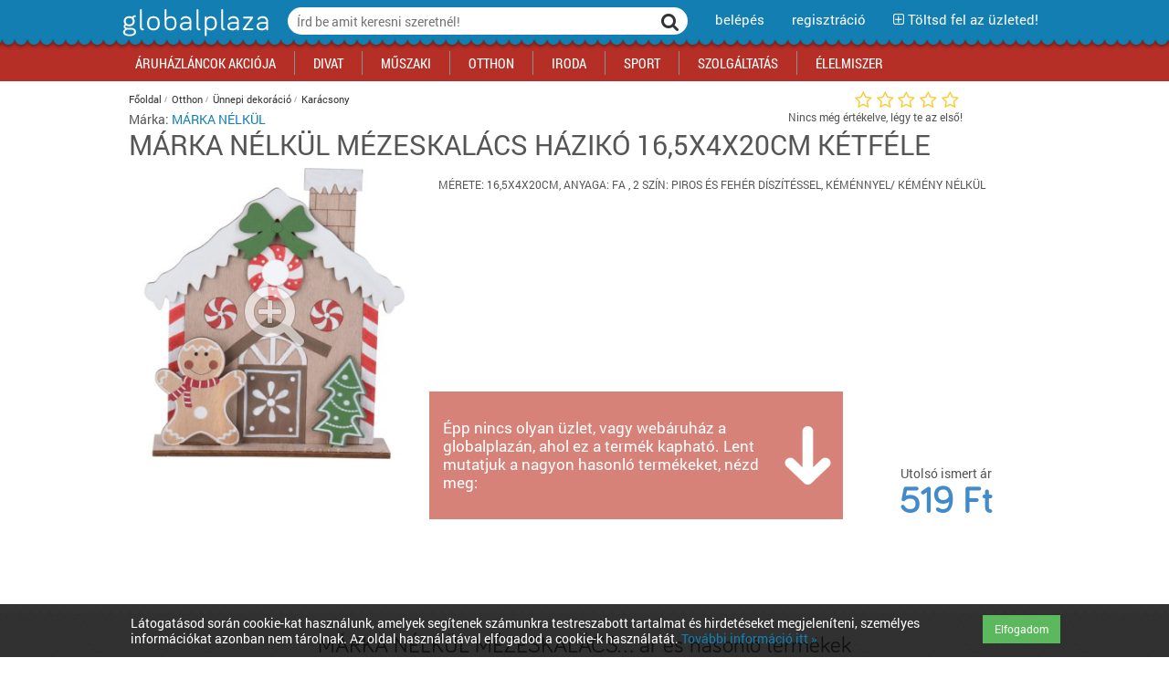

--- FILE ---
content_type: text/html; charset=utf-8
request_url: https://www.globalplaza.hu/termek/marka-nelkul-mezeskalacs-haziko-16-5x4x20cm-ketfele
body_size: 10417
content:
<!DOCTYPE html>


<html xmlns="http://www.w3.org/1999/xhtml" prefix="og: http://ogp.me/ns# fb: http://ogp.me/ns/fb# article: http://ogp.me/ns/article# addthis: http://www.addthis.com/help/api-spec">
<head>
 <meta http-equiv="Content-Type" content="text/html; charset=utf-8"/>
 <title>MÁRKA NÉLKÜL MÉZESKALÁCS HÁZIKÓ 16,5X4X20CM KÉTFÉLE - ár, vásárlás, rendelés, vélemények</title>
 <meta name="viewport" content="width=device-width, user-scalable=no" />


 <link rel="stylesheet" type="text/css" href="/asset.php?m=css&amp;k=Roboto-few%2Cfont-awesome%2Caristo-strip%2Cstyles-reset%2Cstyles-general%2Cstyles-big%2Cstyles-full%2Cstyles-tablet%2Cstyles-small%2Cstyles-mobile%2Cnew_index_style%2Cjquery.fancybox%2Chint%2Cstyles-edit" media="all" />

 <!--[if lte IE 8]>
  <link rel="stylesheet" type="text/css" href="/styles-big.css" />
  <link rel="stylesheet" type="text/css" href="/styles-full.css" />
 <![endif]-->

 <link rel="shortcut icon" type="image/x-icon" href="/favicon.ico">
 <link rel="icon" type="image/png" href="/img/favicon.png" sizes="16x16">





 <script type="text/javascript">
  // set options for html5shiv
  if (!window.html5) {
    window.html5 = {};
  }
  window.html5.shivMethods = false;
 </script>

 <script type="application/javascript" src="//ajax.googleapis.com/ajax/libs/jquery/1.10.2/jquery.min.js"></script>
<script type="application/javascript" src="/asset.php?m=js&amp;k=jquery.fancybox%2Cjquery.touchwipe%2Cjquery.touchSwipe%2Cjquery.imagesloaded"></script>
<script type="application/javascript" src="/asset.php?m=js&amp;k=jgothic"></script>
<script type="application/javascript" src="/asset.php?m=js&amp;k=jquery.gp.header"></script>
<script type="application/javascript" src="/asset.php?m=js&amp;k=jquery.gp.sectionboxcarousel"></script>
<script type="application/javascript" src="/asset.php?m=js&amp;k=currency"></script>
<script type="application/javascript" src="/asset.php?m=js&amp;k=tools"></script>
<script type="application/javascript" src="/asset.php?m=js&amp;k=ajax%2Cautocomplete%2Cjquery-wrappers"></script>
<script type="application/javascript" src="/asset.php?m=js&amp;k=gp3"></script>
<script type="application/javascript" src="//maps.google.com/maps/api/js?key=&amp;sensor=false&amp;libraries=places&amp;language=hu"></script>

 <script type="text/javascript">
  if ($.webshims) {
    $.webshims.debug = true;
    $.webshims.polyfill("forms"); 
  }
 </script>

 <meta name="keywords" content="MÁRKA NÉLKÜL MÉZESKALÁCS HÁZIKÓ 16,5X4X20CM KÉTFÉLE, ár, árak, vásárlás, rendelés, boltok, üzletek, jellemzők, leírás, termékadatok, vélemények"/>
 <meta name="description" content="MÁRKA NÉLKÜL MÉZESKALÁCS HÁZIKÓ 16,5X4X20CM KÉTFÉLE - árak, rendelés, bolt, üzletek és akciók és leírás. Karácsony, Ünnepi..."/>


 
        
  <!-- (C)2000-2013 Gemius SA - gemiusAudience / globalplaza.hu -->
  <script type="text/javascript">
   <!--//--><![CDATA[//><!--
       var pp_gemius_identifier = 'zDflpnCs0eLH914X3sP4wcQKHZcKLbrhaNxwqgKhcGz.V7';
      
   // lines below shouldn't be edited
   function gemius_pending(i) {
     window[i] = window[i] || function() {
       var x = window[i + '_pdata'] = window[i + '_pdata'] || [];
       x[x.length] = arguments;
     };
   };
   gemius_pending('gemius_hit');
   gemius_pending('gemius_event');
   gemius_pending('pp_gemius_hit');
   gemius_pending('pp_gemius_event');
   (function(d, t) {
     try {
       var gt = d.createElement(t), s = d.getElementsByTagName(t)[0], l = 'http' + ( ( location.protocol == 'https:' ) ? 's' : '' );
       gt.setAttribute('async', 'async');
       gt.setAttribute('defer', 'defer');
       gt.src = l + '://gahu.hit.gemius.pl/xgemius.js';
       s.parentNode.insertBefore(gt, s);
     } catch (e) {} }
   )(document, 'script');
   
   //--><!]]>
  </script>

     <script type="text/javascript" src="https://apis.google.com/js/platform.js" async defer>
  {lang: 'hu'}
  </script>
 
   <script type="text/javascript" src="//pagead2.googlesyndication.com/pagead/js/adsbygoogle.js" async defer></script>
  <script type="text/javascript" charset="utf-8" src="//ad.adverticum.net/g3.js" async defer></script>
 

 

 

 


<script>
var cid = 1139497;
var cmode = 'product';

dataLayer = [ { 'contentId': cid, 'contentMode': cmode } ];

dataLayer.push({'product': 0 });
</script>


<script>(function(w,d,s,l,i){w[l]=w[l]||[];w[l].push(
{'gtm.start': new Date().getTime(),event:'gtm.js'}
);var f=d.getElementsByTagName(s)[0],
j=d.createElement(s),dl=l!='dataLayer'?'&l='+l:'';j.async=true;j.src=
'//www.googletagmanager.com/gtm.js?id='+i+dl;f.parentNode.insertBefore(j,f);
})(window,document,'script','dataLayer','GTM-NMKF27');
</script>


</head>
<body lang="hu-HU" class="lang-hu"> 
<!-- Google Tag Manager -->
<noscript><iframe src="//www.googletagmanager.com/ns.html?id=GTM-NMKF27"
height="0" width="0" style="display:none;visibility:hidden"></iframe></noscript>
<!-- End Google Tag Manager -->




<noscript>
 <div id="noscript-warning">This page works best with JavaScript enabled</div>
 <div id="noscript-warning2"></div>
</noscript>
<div id="slidingmenu" class="menu">
 <div class="hover"></div>
 <div id="slidingmenu-holder" data-menu-href="/ajax_mainmenu.php?t=1712083260">
  
 </div>
</div>
<div id="pagewrap">
 <div id="pagecontent"      itemscope itemtype="http://schema.org/Product"
   >

  <!-- head START -->
  <div id="header">
   <div id="mainheader">
    <div class="buttons">
     <div class="container">
      <div id="site-title">
       <a href="/" title="Kezdőlapra"><img src="/img/logo.png" alt="GlobalPlaza" /></a>
      </div>
      <div class="header-tools righttools">
       <div class="tool search-form">
        <form class="searchform" id="searchform-head" name="searchform-head" method="get" action="/search.php">
         <div class="inputline keywords autocomplete">
          <div class="input-append"><input type="text" class="text" title="Írd be amit keresni szeretnél!" placeholder="Írd be amit keresni szeretnél!" id="headersearch-keywords" data-autocomplete="dropdown, freetext, view[GP3FrontendSearch], source['/search.php?autocomplete=1&amp;phrase=@@TERM@@'], submitOnReturn" name="phrase"/></div>
         </div>
         <div class="inputline submit">
          <button title="Keresés" type="submit"><i class="fa fa-search"></i></button>
         </div>
        </form>
       </div>
       <div class="tool menu">
        <nav class="menu" id="mainmenu">
         <a class="title" title="Menü megnyitása"><span>menü <i class="fa fa-angle-down"></i></span></a>
        </nav>
       </div>
               <div class="tool login">
         <a class="title" href="/user_login_register.php?user_login_register%5Bmethod%5D=start_login" target="gp3_login" data-popup="width[430], height[600], centerscreen, scrollbars"><span>belépés</span></a>
        </div>
        <div class="tool register">
         <a class="title" href="/user_login_register.php?user_login_register%5Bmethod%5D=start_register" target="gp3_login" data-popup="width[430], height[600], centerscreen, scrollbars"><span>regisztráció</span></a>
        </div>
        <div class="tool shopupload">
         <a class="title" href="/store_admin.php"><span><i class="fa fa-plus-square-o"></i> Töltsd fel az üzleted!</span></a>
        </div>
              <div class="tool search hidden">
        <div class="tool-holder">
         <a class="title" href="#top" title="Keresés"><span>Keresés</span></a>
        </div>
       </div>
       <div class="tool menu-link hidden">
        <div class="tool-holder">
         <a class="title" href="#top" title="Menü"><i class="fa fa-navicon fa-lg"></i></a>
        </div>
       </div>
      </div>
     </div>
    </div>
    <div class="togglables">
     <div class="container">
           </div>
     <div class="hover" id="togglables-cover"></div>
    </div>
   </div>

   <div id="subheader">

    <div class="container">
     <div class="headerform" id="sh_search">
      <form class="searchform" id="searchform-head2" name="searchform-head2" method="get" action="/search.php">
       <div class="inputline keywords autocomplete">
        <div class="input-append"><input type="text" class="text" title="Írd be amit keresni szeretnél!" placeholder="Írd be amit keresni szeretnél!" id="headersearch-keywords-sub" data-autocomplete="dropdown, freetext, view[GP3FrontendSearch], source['/search.php?autocomplete=1&amp;phrase=@@TERM@@'], submitOnReturn" name="phrase"/></div>
       </div>
       <div class="inputline submit">
        <button title="Keresés" type="submit"><span>Keresés</span></button>
       </div>
      </form>
     </div>
    </div>

   </div>

   <div id="menuheader">
    <div class="container">
           <div class="mainmenu">
 <!--<div class="menu-background"></div>-->
 <ul class="mainmenu">
         <li class="menuitem">
<a class="link" href="/search_sale.php"
><span>Áruházláncok Akciója</span></a>
          <div class="submenu"><div class="title">kategóriák</div>
      <ul class="submenu">
                 <li class="menuitem">
<a class="link bold" href="/multiakciok/auchan-akcio"
><span>Auchan akciók</span></a>
                   </li>
          <li class="menuitem">
<a class="link bold" href="/multiakciok/media-markt-akcio"
><span>Media Markt akciók</span></a>
                   </li>
          <li class="menuitem">
<a class="link" href="/multiakciok/office-depot-akcio"
><span>Office Depot akciók</span></a>
                   </li>
          <li class="menuitem">
<a class="link" href="/multiakciok/praktiker-akcio"
><span>Praktiker akciók</span></a>
                   </li>
          <li class="menuitem">
<a class="link" href="/multiakciok/tesco-akcio"
><span>Tesco akciók</span></a>
                   </li>
       </ul>
    <ul class="submenu">
          <li class="menuitem">
<a class="link" href="/multiakciok/divat-termekek"
><span>Divat akciók</span></a>
                   </li>
          <li class="menuitem">
<a class="link" href="/multiakciok/elelmiszer-termekek"
><span>Élelmiszer akciók</span></a>
                   </li>
          <li class="menuitem">
<a class="link" href="/multiakciok/iroda-termekek"
><span>Iroda akciók</span></a>
                   </li>
          <li class="menuitem">
<a class="link" href="/multiakciok/oktatas-es-kikapcsolodas-termekek"
><span>Kikapcsolódás akciók</span></a>
                   </li>
          <li class="menuitem">
<a class="link" href="/multiakciok/elektronika-technika-termekek"
><span>Műszaki akciók</span></a>
                   </li>
          <li class="menuitem">
<a class="link" href="/multiakciok/otthon-termekek"
><span>Otthon akciók</span></a>
                   </li>
       </ul>
    <ul class="submenu">
          <li class="menuitem">
<a class="link" href="/multiakciok/sport-termekek"
><span>Sport akciók</span></a>
                   </li>
          <li class="menuitem">
<a class="link" href="/multiakciok/szolgaltatas-termekek"
><span>Szolgáltatás akciók</span></a>
                   </li>
                   </ul>
      <div class="extra">
  <p>
   Üzleted van? Szolgálató vagy? <a href="../store_admin.php" target="_blank">Regisztrálj az oldalunkra INGYEN itt ››</a>
  </p>
 </div>
      <div class="menupromo"><div class="title">kiemelt rovatok</div>
              <div class="extra">
  <p>
   Iratkozz fel hírlevelünkre!
  </p>
 </div>
      </div>
     </div>
         </li>
          <li class="menuitem">
<a class="link" href="/kategoria/divat"
><span>Divat</span></a>
          <div class="submenu"><div class="title">kategóriák</div>
      <ul class="submenu">
                 <li class="menuitem">
<a class="link" href="/kategoria/ruhazat"
><span>Ruházat</span></a>
                   </li>
          <li class="menuitem">
<a class="link" href="/kategoria/cipo"
><span>Cipő</span></a>
                   </li>
          <li class="menuitem">
<a class="link" href="/kategoria/taska"
><span>Táska</span></a>
                   </li>
          <li class="menuitem">
<a class="link" href="/kategoria/kiegeszitok"
><span>Kiegészítők</span></a>
                   </li>
          <li class="menuitem">
<a class="link" href="/kategoria/szepsegapolas"
><span>Szépségápolás</span></a>
                   </li>
          <li class="menuitem">
<a class="link" href="/kategoria/sportruhazat"
><span>Sportruházat</span></a>
                   </li>
       </ul>
    <ul class="submenu">
                   </ul>
      <div class="extra">
  <p>
   Üzleted van? Szolgálató vagy? <a href="../store_admin.php" target="_blank">Regisztrálj az oldalunkra INGYEN itt ››</a>
  </p>
 </div>
      <div class="menupromo"><div class="title">kiemelt rovatok</div>
               <ul class="menupromo">
         <li class="menuitem"><a href="http://www.globalplaza.hu/kategoria/bevasarlokozpont-plaza-budapesten-es-videken" class="link bold">Bevásárlóközpontok</a></li>
        </ul>
               <ul class="menupromo">
         <li class="menuitem"><a href="http://www.globalplaza.hu/kategoria/uzlethalozatok" class="link bold">Üzlethálózatok</a></li>
        </ul>
               <ul class="menupromo">
         <li class="menuitem"><a href="http://www.globalplaza.hu/kategoria/aruhazlancok" class="link bold">Áruházláncok</a></li>
        </ul>
               <ul class="menupromo">
         <li class="menuitem"><a href="http://www.globalplaza.hu/kategoria/webaruhaz-tesztek" class="link bold">Webáruház tesztek</a></li>
        </ul>
               <ul class="menupromo">
         <li class="menuitem"><a href="http://www.globalplaza.hu/kategoria/akciok" class="link bold">Akciós termékek</a></li>
        </ul>
              <div class="extra">
  <p>
   Iratkozz fel hírlevelünkre!
  </p>
 </div>
      </div>
     </div>
         </li>
          <li class="menuitem">
<a class="link" href="/kategoria/elektronika-technika"
><span>Műszaki</span></a>
          <div class="submenu"><div class="title">kategóriák</div>
      <ul class="submenu">
                 <li class="menuitem">
<a class="link" href="/kategoria/szamitastechnika"
><span>Számítástechnika</span></a>
                   </li>
          <li class="menuitem">
<a class="link" href="/kategoria/mobilkommunikacio"
><span>Mobilkommunikáció</span></a>
                   </li>
          <li class="menuitem">
<a class="link" href="/kategoria/szorakoztato-elektronika"
><span>Szórakoztató elektronika</span></a>
                   </li>
          <li class="menuitem">
<a class="link" href="/kategoria/foto-video"
><span>Fotó-videó</span></a>
                   </li>
          <li class="menuitem">
<a class="link" href="/kategoria/haztartasi-gepek-1"
><span>Háztartási gépek</span></a>
                   </li>
          <li class="menuitem">
<a class="link" href="/kategoria/biztonsagtechnika"
><span>Biztonságtechnika</span></a>
                   </li>
       </ul>
    <ul class="submenu">
                   </ul>
      <div class="extra">
  <p>
   Üzleted van? Szolgálató vagy? <a href="../store_admin.php" target="_blank">Regisztrálj az oldalunkra INGYEN itt ››</a>
  </p>
 </div>
      <div class="menupromo"><div class="title">kiemelt rovatok</div>
               <ul class="menupromo">
         <li class="menuitem"><a href="http://www.globalplaza.hu/kategoria/bevasarlokozpont-plaza-budapesten-es-videken" class="link bold">Bevásárlóközpontok</a></li>
        </ul>
               <ul class="menupromo">
         <li class="menuitem"><a href="http://www.globalplaza.hu/kategoria/uzlethalozatok" class="link bold">Üzlethálózatok</a></li>
        </ul>
               <ul class="menupromo">
         <li class="menuitem"><a href="http://www.globalplaza.hu/kategoria/aruhazlancok" class="link bold">Áruházláncok</a></li>
        </ul>
               <ul class="menupromo">
         <li class="menuitem"><a href="http://www.globalplaza.hu/kategoria/webaruhaz-tesztek" class="link bold">Webáruház tesztek</a></li>
        </ul>
               <ul class="menupromo">
         <li class="menuitem"><a href="http://www.globalplaza.hu/kategoria/akciok" class="link bold">Akciós termékek</a></li>
        </ul>
              <div class="extra">
  <p>
   Iratkozz fel hírlevelünkre!
  </p>
 </div>
      </div>
     </div>
         </li>
          <li class="menuitem">
<a class="link" href="/kategoria/otthon"
><span>Otthon</span></a>
          <div class="submenu"><div class="title">kategóriák</div>
      <ul class="submenu">
                 <li class="menuitem">
<a class="link" href="/kategoria/haztartasi-gepek"
><span>Háztartási gépek</span></a>
                   </li>
          <li class="menuitem">
<a class="link" href="/kategoria/butor-berendezes"
><span>Bútor, berendezés</span></a>
                   </li>
          <li class="menuitem">
<a class="link" href="/kategoria/lakasfelszereles-haztartasi-kiegeszitok"
><span>Lakásfelszerelés, háztartási kiegészítők</span></a>
                   </li>
          <li class="menuitem">
<a class="link" href="/kategoria/jatek"
><span>Játék</span></a>
                   </li>
          <li class="menuitem">
<a class="link" href="/kategoria/lakastextil"
><span>Lakástextil</span></a>
                   </li>
          <li class="menuitem">
<a class="link" href="/kategoria/vilagitas"
><span>Világítás</span></a>
                   </li>
       </ul>
    <ul class="submenu">
          <li class="menuitem">
<a class="link" href="/kategoria/konyha"
><span>Konyha</span></a>
                   </li>
          <li class="menuitem">
<a class="link" href="/kategoria/gyerekszoba"
><span>Gyerekszoba</span></a>
                   </li>
          <li class="menuitem">
<a class="link" href="/kategoria/furdoszoba"
><span>Fürdőszoba</span></a>
                   </li>
          <li class="menuitem">
<a class="link" href="/kategoria/haloszoba"
><span>Hálószoba</span></a>
                   </li>
          <li class="menuitem">
<a class="link" href="/kategoria/nappali"
><span>Nappali</span></a>
                   </li>
          <li class="menuitem">
<a class="link" href="/kategoria/kert"
><span>Kert</span></a>
                   </li>
       </ul>
    <ul class="submenu">
          <li class="menuitem">
<a class="link" href="/kategoria/epitkezes"
><span>Építkezés</span></a>
                   </li>
          <li class="menuitem">
<a class="link" href="/kategoria/szerszam-barkacs-alkatresz"
><span>Szerszám, barkács, alkatrész</span></a>
                   </li>
          <li class="menuitem">
<a class="link" href="/kategoria/iskolakezdes-papir-iroszer"
><span>Iskolakezdés, papír, írószer</span></a>
                   </li>
          <li class="menuitem">
<a class="link" href="/kategoria/haziallatok"
><span>Háziállatok</span></a>
                   </li>
          <li class="menuitem">
<a class="link" href="/kategoria/bebi"
><span>Bébi</span></a>
                   </li>
          <li class="menuitem">
<a class="link" href="/kategoria/gyogyaszati-segedeszkoz"
><span>Gyógyászati segédeszköz</span></a>
                   </li>
       </ul>
    <ul class="submenu">
          <li class="menuitem">
<a class="link" href="/kategoria/biztonsagtechnika"
><span>Biztonságtechnika</span></a>
                   </li>
          <li class="menuitem">
<a class="link" href="/kategoria/unnepi-dekoracio"
><span>Ünnepi dekoráció</span></a>
                   </li>
          <li class="menuitem">
<a class="link" href="/kategoria/futes"
><span>Fűtés</span></a>
                   </li>
          <li class="menuitem">
<a class="link" href="/kategoria/auto"
><span>Autó</span></a>
                   </li>
          <li class="menuitem">
<a class="link" href="/kategoria/ingatlan"
><span>Ingatlan</span></a>
                   </li>
                   </ul>
      <div class="extra">
  <p>
   Üzleted van? Szolgálató vagy? <a href="../store_admin.php" target="_blank">Regisztrálj az oldalunkra INGYEN itt ››</a>
  </p>
 </div>
      <div class="menupromo"><div class="title">kiemelt rovatok</div>
               <ul class="menupromo">
         <li class="menuitem"><a href="http://www.globalplaza.hu/kategoria/bevasarlokozpont-plaza-budapesten-es-videken" class="link bold">Bevásárlóközpontok</a></li>
        </ul>
               <ul class="menupromo">
         <li class="menuitem"><a href="http://www.globalplaza.hu/kategoria/uzlethalozatok" class="link bold">Üzlethálózatok</a></li>
        </ul>
               <ul class="menupromo">
         <li class="menuitem"><a href="http://www.globalplaza.hu/kategoria/aruhazlancok" class="link bold">Áruházláncok</a></li>
        </ul>
               <ul class="menupromo">
         <li class="menuitem"><a href="http://www.globalplaza.hu/kategoria/webaruhaz-tesztek" class="link bold">Webáruház tesztek</a></li>
        </ul>
               <ul class="menupromo">
         <li class="menuitem"><a href="http://www.globalplaza.hu/kategoria/akciok" class="link bold">Akciós termékek</a></li>
        </ul>
              <div class="extra">
  <p>
   Iratkozz fel hírlevelünkre!
  </p>
 </div>
      </div>
     </div>
         </li>
          <li class="menuitem">
<a class="link" href="/kategoria/iroda"
><span>Iroda</span></a>
          <div class="submenu"><div class="title">kategóriák</div>
      <ul class="submenu">
                 <li class="menuitem">
<a class="link" href="/kategoria/papir-iroszer"
><span>Papír, írószer</span></a>
                   </li>
          <li class="menuitem">
<a class="link" href="/kategoria/irodaszer"
><span>Irodaszer</span></a>
                   </li>
          <li class="menuitem">
<a class="link" href="/kategoria/irodatechnika"
><span>Irodatechnika</span></a>
                   </li>
          <li class="menuitem">
<a class="link" href="/kategoria/irodabutor-berendezes"
><span>Irodabútor, berendezés</span></a>
                   </li>
          <li class="menuitem">
<a class="link" href="/kategoria/biztonsagtechnika"
><span>Biztonságtechnika</span></a>
                   </li>
                   </ul>
      <div class="extra">
  <p>
   Üzleted van? Szolgálató vagy? <a href="../store_admin.php" target="_blank">Regisztrálj az oldalunkra INGYEN itt ››</a>
  </p>
 </div>
      <div class="menupromo"><div class="title">kiemelt rovatok</div>
               <ul class="menupromo">
         <li class="menuitem"><a href="http://www.globalplaza.hu/kategoria/bevasarlokozpont-plaza-budapesten-es-videken" class="link bold">Bevásárlóközpontok</a></li>
        </ul>
               <ul class="menupromo">
         <li class="menuitem"><a href="http://www.globalplaza.hu/kategoria/uzlethalozatok" class="link bold">Üzlethálózatok</a></li>
        </ul>
               <ul class="menupromo">
         <li class="menuitem"><a href="http://www.globalplaza.hu/kategoria/aruhazlancok" class="link bold">Áruházláncok</a></li>
        </ul>
               <ul class="menupromo">
         <li class="menuitem"><a href="http://www.globalplaza.hu/kategoria/webaruhaz-tesztek" class="link bold">Webáruház tesztek</a></li>
        </ul>
               <ul class="menupromo">
         <li class="menuitem"><a href="http://www.globalplaza.hu/kategoria/akciok" class="link bold">Akciós termékek</a></li>
        </ul>
              <div class="extra">
  <p>
   Iratkozz fel hírlevelünkre!
  </p>
 </div>
      </div>
     </div>
         </li>
          <li class="menuitem">
<a class="link" href="/kategoria/sport"
><span>Sport</span></a>
          <div class="submenu"><div class="title">kategóriák</div>
      <ul class="submenu">
                 <li class="menuitem">
<a class="link" href="/kategoria/sportruhazat"
><span>Sportruházat</span></a>
                   </li>
          <li class="menuitem">
<a class="link" href="/kategoria/tura"
><span>Túra</span></a>
                   </li>
          <li class="menuitem">
<a class="link" href="/kategoria/teli-sportok"
><span>Téli sportok</span></a>
                   </li>
          <li class="menuitem">
<a class="link" href="/kategoria/sportgep-kondigep-fitnesz"
><span>Sportgép, kondigép, fitnesz</span></a>
                   </li>
          <li class="menuitem">
<a class="link" href="/kategoria/kuzdosport"
><span>Küzdősport</span></a>
                   </li>
          <li class="menuitem">
<a class="link" href="/kategoria/kerekpar"
><span>Kerékpár</span></a>
                   </li>
       </ul>
    <ul class="submenu">
          <li class="menuitem">
<a class="link" href="/kategoria/futas-atletika"
><span>Futás, atlétika</span></a>
                   </li>
          <li class="menuitem">
<a class="link" href="/kategoria/gorkorcsolya-gordeszka-roller"
><span>Görkorcsolya, gördeszka, roller</span></a>
                   </li>
          <li class="menuitem">
<a class="link" href="/kategoria/vizi-sportok"
><span>Vízi sportok</span></a>
                   </li>
          <li class="menuitem">
<a class="link" href="/kategoria/labdajatekok"
><span>Labdajátékok</span></a>
                   </li>
          <li class="menuitem">
<a class="link" href="/kategoria/utosportok"
><span>Ütősportok</span></a>
                   </li>
          <li class="menuitem">
<a class="link" href="/kategoria/egyeb-sport"
><span>Egyéb sport</span></a>
                   </li>
       </ul>
    <ul class="submenu">
          <li class="menuitem">
<a class="link" href="/kategoria/fitneszkozpont"
><span>Fitneszközpont</span></a>
                   </li>
          <li class="menuitem">
<a class="link" href="/kategoria/kocsmasport"
><span>Kocsmasport</span></a>
                   </li>
          <li class="menuitem">
<a class="link" href="/kategoria/motor"
><span>Motor</span></a>
                   </li>
                   </ul>
      <div class="extra">
  <p>
   Üzleted van? Szolgálató vagy? <a href="../store_admin.php" target="_blank">Regisztrálj az oldalunkra INGYEN itt ››</a>
  </p>
 </div>
      <div class="menupromo"><div class="title">kiemelt rovatok</div>
               <ul class="menupromo">
         <li class="menuitem"><a href="http://www.globalplaza.hu/kategoria/bevasarlokozpont-plaza-budapesten-es-videken" class="link bold">Bevásárlóközpontok</a></li>
        </ul>
               <ul class="menupromo">
         <li class="menuitem"><a href="http://www.globalplaza.hu/kategoria/uzlethalozatok" class="link bold">Üzlethálózatok</a></li>
        </ul>
               <ul class="menupromo">
         <li class="menuitem"><a href="http://www.globalplaza.hu/kategoria/aruhazlancok" class="link bold">Áruházláncok</a></li>
        </ul>
               <ul class="menupromo">
         <li class="menuitem"><a href="http://www.globalplaza.hu/kategoria/webaruhaz-tesztek" class="link bold">Webáruház tesztek</a></li>
        </ul>
               <ul class="menupromo">
         <li class="menuitem"><a href="http://www.globalplaza.hu/kategoria/akciok" class="link bold">Akciós termékek</a></li>
        </ul>
              <div class="extra">
  <p>
   Iratkozz fel hírlevelünkre!
  </p>
 </div>
      </div>
     </div>
         </li>
          <li class="menuitem">
<a class="link" href="/kategoria/szolgaltatas"
><span>Szolgáltatás</span></a>
          <div class="submenu"><div class="title">kategóriák</div>
      <ul class="submenu">
                 <li class="menuitem">
<a class="link" href="/kategoria/szepsegapolasi-szolgaltatas"
><span>Szépségápolási szolgáltatás</span></a>
                   </li>
          <li class="menuitem">
<a class="link" href="/kategoria/vendeglatas"
><span>Vendéglátás</span></a>
                   </li>
          <li class="menuitem">
<a class="link" href="/kategoria/kikapcsolodas"
><span>Kikapcsolódás</span></a>
                   </li>
          <li class="menuitem">
<a class="link" href="/kategoria/penzugyek-hirlap"
><span>Pénzügyek, hírlap</span></a>
                   </li>
          <li class="menuitem">
<a class="link" href="/kategoria/telekommunikacio"
><span>Telekommunikáció</span></a>
                   </li>
          <li class="menuitem">
<a class="link" href="/kategoria/optika"
><span>Optika</span></a>
                   </li>
       </ul>
    <ul class="submenu">
          <li class="menuitem">
<a class="link" href="/kategoria/egeszseg-gyogyszertar"
><span>Egészség, gyógyszertár</span></a>
                   </li>
          <li class="menuitem">
<a class="link" href="/kategoria/virag-ajandek"
><span>Virág, ajándék</span></a>
                   </li>
          <li class="menuitem">
<a class="link" href="/kategoria/szerviz-tisztito-parkolas"
><span>Szerviz, tisztító, parkolás</span></a>
                   </li>
          <li class="menuitem">
<a class="link" href="/kategoria/foto-papir"
><span>Fotó, papír</span></a>
                   </li>
          <li class="menuitem">
<a class="link" href="/kategoria/ingatlan"
><span>Ingatlan</span></a>
                   </li>
                   </ul>
      <div class="extra">
  <p>
   Üzleted van? Szolgálató vagy? <a href="../store_admin.php" target="_blank">Regisztrálj az oldalunkra INGYEN itt ››</a>
  </p>
 </div>
      <div class="menupromo"><div class="title">kiemelt rovatok</div>
               <ul class="menupromo">
         <li class="menuitem"><a href="http://www.globalplaza.hu/kategoria/bevasarlokozpont-plaza-budapesten-es-videken" class="link bold">Bevásárlóközpontok</a></li>
        </ul>
               <ul class="menupromo">
         <li class="menuitem"><a href="http://www.globalplaza.hu/kategoria/uzlethalozatok" class="link bold">Üzlethálózatok</a></li>
        </ul>
               <ul class="menupromo">
         <li class="menuitem"><a href="http://www.globalplaza.hu/kategoria/aruhazlancok" class="link bold">Áruházláncok</a></li>
        </ul>
               <ul class="menupromo">
         <li class="menuitem"><a href="http://www.globalplaza.hu/kategoria/webaruhaz-tesztek" class="link bold">Webáruház tesztek</a></li>
        </ul>
               <ul class="menupromo">
         <li class="menuitem"><a href="http://www.globalplaza.hu/kategoria/akciok" class="link bold">Akciók Blog</a></li>
        </ul>
              <div class="extra">
  <p>
   Iratkozz fel hírlevelünkre!
  </p>
 </div>
      </div>
     </div>
         </li>
          <li class="menuitem">
<a class="link" href="/kategoria/elelmiszer"
><span>Élelmiszer</span></a>
          <div class="submenu"><div class="title">kategóriák</div>
      <ul class="submenu">
                 <li class="menuitem">
<a class="link" href="/kategoria/zoldseg-gyumolcs"
><span>Zöldség, gyümölcs</span></a>
                   </li>
          <li class="menuitem">
<a class="link" href="/kategoria/tejtermek-tojas"
><span>Tejtermék, tojás</span></a>
                   </li>
          <li class="menuitem">
<a class="link" href="/kategoria/pekaru"
><span>Pékáru</span></a>
                   </li>
          <li class="menuitem">
<a class="link" href="/kategoria/hentesaru-hal"
><span>Hentesáru, hal</span></a>
                   </li>
          <li class="menuitem">
<a class="link" href="/kategoria/fagyasztott-felkesz-elelmiszer"
><span>Fagyasztott, félkész élelmiszer</span></a>
                   </li>
          <li class="menuitem">
<a class="link" href="/kategoria/alapveto-elelmiszer"
><span>Alapvető élelmiszer</span></a>
                   </li>
       </ul>
    <ul class="submenu">
          <li class="menuitem">
<a class="link" href="/kategoria/edesseg-ragcsalnivalo"
><span>Édesség, rágcsálnivaló</span></a>
                   </li>
          <li class="menuitem">
<a class="link" href="/kategoria/cukrasztermekek-sutemenyek"
><span>Cukrásztermékek, sütemények</span></a>
                   </li>
          <li class="menuitem">
<a class="link" href="/kategoria/alkoholmentes-ital"
><span>Alkoholmentes ital</span></a>
                   </li>
          <li class="menuitem">
<a class="link" href="/kategoria/alkoholos-ital"
><span>Alkoholos ital</span></a>
                   </li>
          <li class="menuitem">
<a class="link" href="/kategoria/dohany"
><span>Dohány</span></a>
                   </li>
          <li class="menuitem">
<a class="link" href="/kategoria/keszetel"
><span>Készétel</span></a>
                   </li>
       </ul>
    <ul class="submenu">
                   </ul>
      <div class="extra">
  <p>
   Üzleted van? Szolgálató vagy? <a href="../store_admin.php" target="_blank">Regisztrálj az oldalunkra INGYEN itt ››</a>
  </p>
 </div>
      <div class="menupromo"><div class="title">kiemelt rovatok</div>
               <ul class="menupromo">
         <li class="menuitem"><a href="http://www.globalplaza.hu/kategoria/bevasarlokozpont-plaza-budapesten-es-videken" class="link bold">Bevásárlóközpontok</a></li>
        </ul>
               <ul class="menupromo">
         <li class="menuitem"><a href="http://www.globalplaza.hu/kategoria/uzlethalozatok" class="link bold">Üzlethálózatok</a></li>
        </ul>
               <ul class="menupromo">
         <li class="menuitem"><a href="http://www.globalplaza.hu/kategoria/aruhazlancok" class="link bold">Áruházláncok</a></li>
        </ul>
               <ul class="menupromo">
         <li class="menuitem"><a href="http://www.globalplaza.hu/kategoria/webaruhaz-tesztek" class="link bold">Webáruház tesztek</a></li>
        </ul>
               <ul class="menupromo">
         <li class="menuitem"><a href="http://www.globalplaza.hu/kategoria/akciok" class="link bold">Akciós termékek</a></li>
        </ul>
              <div class="extra">
  <p>
   Iratkozz fel hírlevelünkre!
  </p>
 </div>
      </div>
     </div>
         </li>
         </ul>
</div>



         </div>
   </div>

  </div>
  <!-- head END -->

  <!-- Cookie container START -->
  <div class="index_new cookie_row hidden">
   <div class="container_index">
    <div class="col-md-11">
     
  <p>
   Látogatásod során cookie-kat használunk, amelyek segítenek számunkra testreszabott tartalmat és hirdetéseket megjeleníteni, személyes információkat azonban nem tárolnak. Az oldal használatával elfogadod a cookie-k használatát. <a href="../cikk/adatvedelmi-nyilatkozat" target="_blank">További információ itt »</a>
  </p>
 
    </div>
    <div class="col-md-1">
     <a class="btn btn-success btn-sm cookie-policy-accept" href="#">Elfogadom</a>
    </div>
   </div>
  </div>
  <!-- Cookie container END -->

  <!-- content: product: START -->

<!-- content_head_product: START -->
<script>
   var cproduct = "priceless";
  
  if (typeof dataLayer != 'undefined') {
    dataLayer.push({ 'product': cproduct });
  }
 
</script>

<section id="_info">
 <header id="page-header" class="header-without-image sticktotop index_new product-profile-page">

 
 <!-- product head START -->
 <div class="hl_product product-head">
  <div class="container_index">
   <div class="row">
    <div class="col-md-8 col-sm-8 col-xs-12 padding">
          <nav id="breadcrumbs">
 <ul>
  <li>
   <h3>
    <a href="/">Főoldal</a>
   </h3>
  </li>
     <li>
    <h3>
           <a
       href="/kategoria/otthon"      >Otthon</a>
         </h3>
   </li>
     <li>
    <h3>
           <a
       href="/kategoria/unnepi-dekoracio"      >Ünnepi dekoráció</a>
         </h3>
   </li>
     <li>
    <h3>
           <a
       href="/kategoria/karacsony"      >Karácsony</a>
         </h3>
   </li>
   </ul>
</nav>

           <div class="product-brand">Márka: <a href="/search.php?type%5B3%5D=1&amp;mode=brand&amp;filter_val=538151" itemprop="brand">MÁRKA NÉLKÜL</a></div>
         </div>
    <div class="col-md-3 col-sm-3 col-xs-5 col-xxs-8 padding rating">
     <div class="rating-holder">
                     <a href="/user_login_register.php?user_login_register%5Bmethod%5D=start_login" target="gp3_login" data-popup="width[430], height[600], centerscreen, scrollbars" class="hint--bottom" data-hint="Az értékeléshez jelentkezz be!" rel="nofollow"><span class="rating-stars2"><span class="stars-container fa"><span class="stars-container-inner"></span></span></span></a>
        <span class="votes-desc">Nincs még értékelve, légy te az első!</span>
                  </div>
    </div>
    <div class="col-md-1 col-sm-1 col-xs-2 col-xxs-4 heart padding">
         </div>
   </div>

   <div class="row">
    <h1 class="product-name"><a href="/termek/marka-nelkul-mezeskalacs-haziko-16-5x4x20cm-ketfele" itemprop="url"><span itemprop="brand">MÁRKA NÉLKÜL</span> <span itemprop="name">MÉZESKALÁCS HÁZIKÓ 16,5X4X20CM KÉTFÉLE</span></a></h1>
   </div>



   <div class="row">
    <!-- fő kép START -->
    <div class="col-md-4 padding img-content-box">
                <div class="f2-magnify" data-gallery="images: [
               {
                   title: 'MÁRKA NÉLKÜL MÉZESKALÁCS HÁZIKÓ 16,5X4X20CM KÉTFÉLE', href: '/img/up/img_2031238_image_31093.png'                 }              ]"><i class="fa fa-search-plus fa-5x"></i></div>
       <div class="f2-num-gallery">1 kép</div>
                             <img class="img-responsive" src="/img/up/medium_2031238_image_31093.jpg" alt="" itemprop="image"/>
                </div>
    <!-- fő kép END -->

    <div class="col-md-8">
     <!-- leirás START -->
     <div class="col-md-12 padding f2-product-description justify">
      <div class="product-description-text">
       <div class="product-gallery">
                                          </div>
       <h3>
        MÉRETE: 16,5X4X20CM, ANYAGA: FA , 2 SZÍN: PIROS ÉS FEHÉR DÍSZÍTÉSSEL, KÉMÉNNYEL/ KÉMÉNY NÉLKÜL       </h3>
             </div>

      

           </div>
     <!-- leirás END -->

     <!-- right column: basic info START -->
                  <div class="col-md-8 f2-alert-no-product">
        
  <p>
   Épp nincs olyan üzlet, vagy webáruház a globalplazán, ahol ez a termék kapható. Lent mutatjuk a nagyon hasonló termékeket, nézd meg:
  </p>
        </div>

       <div class="col-md-4 padding">
        <!-- price START -->
        <div class="row price-button">
         <div class="col-md-12 price-table text-center">
          <div class="table-cell-middle">
                       <span>Utolsó ismert ár</span>
            <h2 class="big-price">519 Ft</h2>
                     </div>
         </div>
        </div>
        <!-- price END -->
       </div>
                <!-- right column: basic info END -->

    </div>
   </div>
  </div>
 </div>
 <!-- product head END -->


 </header>
</section>
<!-- content_head_product END -->


<!-- content: shoppage: START -->
<div id="content" class="index_new product-profile-page">
 

 

    <!-- hasonló termékek START -->
 <section id="_hasonlo">
     <div class="hl_products">
    <h4 class="h2">MÁRKA NÉLKÜL MÉZESKALÁCS... ár és hasonló termékek</h4>
    <div class="masonry_cont">

           <div class="list-item2-brick cus_col index0">
       <div class="list-item2">
                <a class="image" href="/termek/ezust-spray-100ml">
                   <img src="/img/up/search_1806334_ezust_spray_100ml.jpg" alt="Ezüst spray 100ml"/>
                 </a>
        <a class="title" href="/termek/ezust-spray-100ml">-- Ezüst spray 100ml</a>
                 <span class="price">
                                <span class="actprice">890 Ft</span>
                   </span>
                <span class="info"></span>
        <span class="controls">
                  <a class="toinfo button" href="/termek/ezust-spray-100ml">Info</a>
        </span>
       </div>
      </div>
           <div class="list-item2-brick cus_col index1">
       <div class="list-item2">
                <a class="image" href="/termek/led-es-fenyfuggony-sorolhato-lila-1-2-1-4m-84-led">
                   <img src="/img/up/search_1815521_fenyfuggony_pink.jpg" alt="LED-es fényfüggöny, sorolható, lila 1,2×1,4m (84 LED)"/>
                 </a>
        <a class="title" href="/termek/led-es-fenyfuggony-sorolhato-lila-1-2-1-4m-84-led">-- LED-es fényfüggöny, sorolható, lila 1,2×1,4m (84 LED)</a>
                 <span class="price">
                                 <span class="badge">-13%</span>
            <span class="displayprice">4 590 Ft</span>
                      <span class="actprice">3 990 Ft</span>
                   </span>
                <span class="info"></span>
        <span class="controls">
                  <a class="toinfo button" href="/termek/led-es-fenyfuggony-sorolhato-lila-1-2-1-4m-84-led">Info</a>
        </span>
       </div>
      </div>
           <div class="list-item2-brick cus_col index2">
       <div class="list-item2">
                <a class="image" href="/ct.php?id_content=1075755&amp;url=https%3A%2F%2Fwww.praktiker.hu%2Fszezonalis-ajanlat%2Fkaracsony%2Fkaracsonyi-dekoracio%2Famo-la-casa-asztalterito-140x180-cm-vegyes-courmayeur%2Fp%2F406200" onclick="return gp3gTrack('https://www.praktiker.hu/szezonalis-ajanlat/karacsony/karacsonyi-dekoracio/amo-la-casa-asztalterito-140x180-cm-vegyes-courmayeur/p/406200', this);" target="_blank" rel="nofollow">
                   <img src="/img/up/search_2032111_image_24351.jpg" alt="ASZTALTERÍTŐ 140X180 CM, VEGYES COURMAYEUR"/>
                 </a>
        <a class="title" href="/termek/amo-la-casa-asztalterito-140x180-cm-vegyes-courmayeur">AMO LA CASA ASZTALTERÍTŐ 140X180 CM, VEGYES COURMAYEUR</a>
                 <span class="price">
                                <span class="actprice">7 499 Ft</span>
                   </span>
                <span class="info">Praktiker</span>
        <span class="controls">
         <a class="toshop button" href="/ct.php?id_content=1075755&amp;url=https%3A%2F%2Fwww.praktiker.hu%2Fszezonalis-ajanlat%2Fkaracsony%2Fkaracsonyi-dekoracio%2Famo-la-casa-asztalterito-140x180-cm-vegyes-courmayeur%2Fp%2F406200" onclick="return gp3gTrack('https://www.praktiker.hu/szezonalis-ajanlat/karacsony/karacsonyi-dekoracio/amo-la-casa-asztalterito-140x180-cm-vegyes-courmayeur/p/406200', this);" target="_blank" rel="nofollow">A bolthoz</a>         <a class="toinfo button" href="/termek/amo-la-casa-asztalterito-140x180-cm-vegyes-courmayeur">Info</a>
        </span>
       </div>
      </div>
           <div class="list-item2-brick cus_col index3">
       <div class="list-item2">
        <span class="highlight-badge"></span>        <a class="image" href="/ct.php?id_content=1016471&amp;url=https%3A%2F%2Fwww.praktiker.hu%2Flakberendezes-haztartas%2Fvilagitas-lampa%2Fegyeb-belteri-lampa%2Favide-rgb-led-szalag-szett-5m-7-2w-330lm%2Fm-ip65-12v-taviranyitoval%2Fp%2F400980" onclick="return gp3gTrack('https://www.praktiker.hu/lakberendezes-haztartas/vilagitas-lampa/egyeb-belteri-lampa/avide-rgb-led-szalag-szett-5m-7-2w-330lm/m-ip65-12v-taviranyitoval/p/400980', this);" target="_blank" rel="nofollow">
                   <img src="/img/up/search_1979532_image_23453.jpg" alt="RGB LED SZALAG SZETT 5M 7,2W 330LM/M"/>
                 </a>
        <a class="title" href="/termek/avide-rgb-led-szalag-szett-5m-7-2w-330lm-m-1">AVIDE RGB LED SZALAG SZETT 5M 7,2W 330LM/M</a>
                 <span class="price">
                                <span class="actprice">6 399 Ft</span>
                   </span>
                <span class="info">Praktiker</span>
        <span class="controls">
         <a class="toshop button" href="/ct.php?id_content=1016471&amp;url=https%3A%2F%2Fwww.praktiker.hu%2Flakberendezes-haztartas%2Fvilagitas-lampa%2Fegyeb-belteri-lampa%2Favide-rgb-led-szalag-szett-5m-7-2w-330lm%2Fm-ip65-12v-taviranyitoval%2Fp%2F400980" onclick="return gp3gTrack('https://www.praktiker.hu/lakberendezes-haztartas/vilagitas-lampa/egyeb-belteri-lampa/avide-rgb-led-szalag-szett-5m-7-2w-330lm/m-ip65-12v-taviranyitoval/p/400980', this);" target="_blank" rel="nofollow">A bolthoz</a>         <a class="toinfo button" href="/termek/avide-rgb-led-szalag-szett-5m-7-2w-330lm-m-1">Info</a>
        </span>
       </div>
      </div>
           <div class="list-item2-brick cus_col index4">
       <div class="list-item2">
                <a class="image" href="/termek/led-es-hoemberfej-akaszthato">
                   <img src="/img/up/search_1806303_LED-hoemberfej.jpg" alt="LED-es hóemberfej – akasztható"/>
                 </a>
        <a class="title" href="/termek/led-es-hoemberfej-akaszthato">-- LED-es hóemberfej – akasztható</a>
                 <span class="price">
                                 <span class="badge">-34%</span>
            <span class="displayprice">590 Ft</span>
                      <span class="actprice">390 Ft</span>
                   </span>
                <span class="info"></span>
        <span class="controls">
                  <a class="toinfo button" href="/termek/led-es-hoemberfej-akaszthato">Info</a>
        </span>
       </div>
      </div>
           <div class="list-item2-brick cus_col index5">
       <div class="list-item2">
                <a class="image" href="/termek/led-fenyfuggony-kek-3m-x-3m-300-led">
                   <img src="/img/up/search_1484025_kek-Led-fenyfuggony.jpg" alt="LED fényfüggöny – kék 3m x 3m (300 LED)"/>
                 </a>
        <a class="title" href="/termek/led-fenyfuggony-kek-3m-x-3m-300-led"> LED fényfüggöny – kék 3m x 3m (300 LED)</a>
                 <span class="price">
                                 <span class="badge">-11%</span>
            <span class="displayprice">17 990 Ft</span>
                      <span class="actprice">15 990 Ft</span>
                   </span>
                <span class="info"></span>
        <span class="controls">
                  <a class="toinfo button" href="/termek/led-fenyfuggony-kek-3m-x-3m-300-led">Info</a>
        </span>
       </div>
      </div>
           <div class="list-item2-brick cus_col index6">
       <div class="list-item2">
                <a class="image" href="/ct.php?id_content=1102524&amp;url=https%3A%2F%2Fwww.praktiker.hu%2Fszezonalis-ajanlat%2Fkaracsony%2Fkaracsonyi-dekoracio%2Fkaracsonyi-diszparna-45x45-cm-2-fele-fa-minta%2Fp%2F411564" onclick="return gp3gTrack('https://www.praktiker.hu/szezonalis-ajanlat/karacsony/karacsonyi-dekoracio/karacsonyi-diszparna-45x45-cm-2-fele-fa-minta/p/411564', this);" target="_blank" rel="nofollow">
                   <img src="/img/up/search_2032193_image_27503.jpg" alt="KARÁCSONYI DÍSZPÁRNA 45X45 CM 2 FÉLE FA MINTA"/>
                 </a>
        <a class="title" href="/termek/marka-nelkul-karacsonyi-diszparna-45x45-cm-2-fele-fa-minta">MÁRKA NÉLKÜL KARÁCSONYI DÍSZPÁRNA 45X45 CM 2 FÉLE FA MINTA</a>
                 <span class="price">
                                <span class="actprice">4 299 Ft</span>
                   </span>
                <span class="info">Praktiker</span>
        <span class="controls">
         <a class="toshop button" href="/ct.php?id_content=1102524&amp;url=https%3A%2F%2Fwww.praktiker.hu%2Fszezonalis-ajanlat%2Fkaracsony%2Fkaracsonyi-dekoracio%2Fkaracsonyi-diszparna-45x45-cm-2-fele-fa-minta%2Fp%2F411564" onclick="return gp3gTrack('https://www.praktiker.hu/szezonalis-ajanlat/karacsony/karacsonyi-dekoracio/karacsonyi-diszparna-45x45-cm-2-fele-fa-minta/p/411564', this);" target="_blank" rel="nofollow">A bolthoz</a>         <a class="toinfo button" href="/termek/marka-nelkul-karacsonyi-diszparna-45x45-cm-2-fele-fa-minta">Info</a>
        </span>
       </div>
      </div>
           <div class="list-item2-brick cus_col index7">
       <div class="list-item2">
                <a class="image" href="/termek/karacsonyi-asztalterito-futo-arany-szinu-180-x-28-cm">
                   <img src="/img/up/search_1806324_karacsonyi_asztalterito_arany.jpg" alt="Karácsonyi asztalterítő futó – arany színű – 180 x 28 cm"/>
                 </a>
        <a class="title" href="/termek/karacsonyi-asztalterito-futo-arany-szinu-180-x-28-cm">-- Karácsonyi asztalterítő futó – arany színű – 180 x 28 cm</a>
                 <span class="price">
                                 <span class="badge">-39%</span>
            <span class="displayprice">1 290 Ft</span>
                      <span class="actprice">790 Ft</span>
                   </span>
                <span class="info"></span>
        <span class="controls">
                  <a class="toinfo button" href="/termek/karacsonyi-asztalterito-futo-arany-szinu-180-x-28-cm">Info</a>
        </span>
       </div>
      </div>
     
    </div>
    <div class="more-btns"><a class="btn-box btn-blue" href="/search.php?phrase=M%C3%89ZESKAL%C3%81CS" title="Többi MÁRKA NÉLKÜL MÉZESKALÁCS... listázása">Többi MÁRKA NÉLKÜL MÉZESKALÁCS... listázása</a></div>
   </div>
  
   </section>
 <!-- hasonló termékek END -->

  <!-- Hasonló menük START -->
 <section class="f2-category-box">
  <div class="f2-categories">
   <h4 class="h2">Hasonló kategóriák</h4>
   <div class="f2-category-row clearfix">

         <div class="f2-category-box col-md-2 col-sm-3 col-xs-12">
      <a href="/kategoria/zaszlo">
       <div class="f2-item">
                 <img class="featurette-image img-responsive" src="/img/up/img_1200219_zaszlo.png" alt="Zászló">
                <p>Zászló</p>
       </div>
      </a>
     </div>

              <div class="f2-category-box col-md-2 col-sm-3 col-xs-12">
      <a href="/kategoria/unnepi-dekoracio">
       <div class="f2-item">
                 <img class="featurette-image img-responsive" src="/img/up/img_1200215_unnepi-dekor.png" alt="Ünnepi dekoráció">
                <p>Ünnepi dekoráció</p>
       </div>
      </a>
     </div>

           <div class="f2-category-box-sep clearfix"></div>
              <div class="f2-category-box col-md-2 col-sm-3 col-xs-12">
      <a href="/kategoria/szuletesnap-partikellek">
       <div class="f2-item">
                 <img class="featurette-image img-responsive" src="/img/up/img_1200218_partikellek.png" alt="Születésnap, partikellék">
                <p>Születésnap, partikellék</p>
       </div>
      </a>
     </div>

              <div class="f2-category-box col-md-2 col-sm-3 col-xs-12">
      <a href="/kategoria/husvet">
       <div class="f2-item">
                 <img class="featurette-image img-responsive" src="/img/up/img_1200217_husvet.png" alt="Húsvét">
                <p>Húsvét</p>
       </div>
      </a>
     </div>

           <div class="f2-category-box-sep clearfix sep4"></div>
              <div class="f2-category-box col-md-2 col-sm-3 col-xs-12">
      <a href="/kategoria/karacsony">
       <div class="f2-item">
                 <img class="featurette-image img-responsive" src="/img/up/img_1200216_karacsony.png" alt="Karácsony">
                <p>Karácsony</p>
       </div>
      </a>
     </div>

         
   </div>
  </div>
 </section>
<!-- Hasonló menük END -->
 
   <!-- jellemzők START -->
  <section id="_jellemzok">
   <div class="hl_stores">
    <div class="container_index">
     <h2>MÉZESKALÁCS HÁZIKÓ 16,5X4X20CM KÉTFÉLE jellemzők</h2>

     <div class="row white-box">
      
         <div class="col-md-12 param-desc">
    <div class="text_field txt" itemprop="description">
   MÉRETE: 16,5X4X20CM, ANYAGA: FA , 2 SZÍN: PIROS ÉS FEHÉR DÍSZÍTÉSSEL, KÉMÉNNYEL/ KÉMÉNY NÉLKÜL     </div>
 </div>

     </div>
    </div>
   </div>
  </section>
  <!-- jellemzők END -->
 
 
 
<section class="section-box banner box-w-xxs">
 <!-- globalplaza 3 - termékoldal - reszponzív -->
 <ins class="adsbygoogle" style="display: block;" data-ad-client="ca-pub-2787105139787518" data-ad-slot="2582214980" data-ad-format="auto"></ins>
 
 <script type="text/javascript">
 $(window).on("load", function(){(adsbygoogle = window.adsbygoogle || []).push({})});
 </script>
 
</section>


  <!-- cikkek slide START -->
      <div class="hl_products">
    <h4 class="h2">Karácsony hírek</h4>
    <div class="masonry_cont clearfix">

           <div class="post-box cus_col article-box index0">
       <a href="/vasarlasi-tanacs/hogyan-vasarolj-snowboardot" title="Hogyan vásárolj snowboardot?">
        <div class="item_cont">
                   <img class="box-title img-responsive" src="/img/up/img_15231_snowboard_shutterstock_115417519.jpg" alt="Hogyan vásárolj snowboardot?"/>
                  <div class="box-content">
                      <h3>Hogyan vásárolj snowboardot?</h3>
            
             <span class="rating-stars2 rated0"><span class="stars-container fa"><span class="stars-container-inner"></span></span></span>
                    </div>
        </div>
       </a>
      </div>

                 <div class="post-box cus_col article-box index1">
       <a href="/vasarlasi-tanacs/hogyan-vasarolj-snowboardcipot-es-kotest" title="Hogyan vásárolj snowboardcipőt és -kötést?">
        <div class="item_cont">
                   <img class="box-title img-responsive" src="/img/up/img_15237_snowboarcipo_shutterstock_22592059.jpg" alt="Hogyan vásárolj snowboardcipőt és -kötést?"/>
                  <div class="box-content">
                      <h3>Hogyan vásárolj snowboardcipőt és -kötést?</h3>
            
             <span class="rating-stars2 rated0"><span class="stars-container fa"><span class="stars-container-inner"></span></span></span>
                    </div>
        </div>
       </a>
      </div>

             <div class="f2-post-box-sep clearfix sep2"></div>
                 <div class="post-box cus_col article-box index2">
       <a href="/vasarlasi-tanacs/hogyan-vasarolj-forgoszeket" title="Hogyan vásárolj forgószéket?">
        <div class="item_cont">
                   <img class="box-title img-responsive" src="/img/up/img_15241_szek_shutterstock_130231628.jpg" alt="Hogyan vásárolj forgószéket?"/>
                  <div class="box-content">
                      <h3>Hogyan vásárolj forgószéket?</h3>
            
             <span class="rating-stars2 rated0"><span class="stars-container fa"><span class="stars-container-inner"></span></span></span>
                    </div>
        </div>
       </a>
      </div>

                 <div class="post-box cus_col article-box index3">
       <a href="/cikk/hangulatos-unnepi-teritek-a-praktikertol" title="Hangulatos ünnepi teríték a Praktikertől">
        <div class="item_cont">
                   <img class="box-title img-responsive" src="/img/up/img_1936566_praktiker-talalas.jpg" alt="Hangulatos ünnepi teríték a Praktikertől"/>
                  <div class="box-content">
                                 <h3>Hangulatos ünnepi teríték a Praktikertől</h3>
            
  <p>
   Különleges ünnepi tálalás és asztaldekoráció a Praktiker karácsonyi kínálatából.
  </p>
             <span class="rating-stars2 rated0"><span class="stars-container fa"><span class="stars-container-inner"></span></span></span>
                    </div>
        </div>
       </a>
      </div>

             <div class="f2-post-box-sep clearfix sep2 sep4"></div>
           
    </div>
   </div>
    <!-- cikkek slide END -->




 
</div>
<!-- content: shoppage: END -->
<!-- content: product: END -->

 </div>

 <!-- foot START -->
 <div id="footer">
  <div class="logo">
   <a href="#"></a>
   <img src="/img/logo-footer.png" alt="GlobalPlaza" />
  </div>
  <div class="container">
   <div id="footerdata">
    <div class="aboutus box">
     <div class="boxtitle">Rólunk</div>
     
  <p>
   globalplaza.hu = Áruházláncok akciói, bevásárlóközpontok és üzletek egy oldalon.
  </p>
  <p>
   Töltsd fel üzleted INGYEN a globalplaza-ra: <a href="../uzletregisztracio">Töltsd fel üzleted még ma!</a> 
  </p>
  <p>
   <a href="../webaruhaz-termek-belistazas">Ha webáruházad van, így tudsz felkerülni »</a>
  </p>
  <p>
   <img src="../img/up/img_1222688_evhonlapja-100x100.jpg" alt="Év Honlapja Különdíj 2015"> <img src="../img/up/img_1222687_marketing-gyemant-100x100.jpg" alt="Marketing Gyémánt Díj 2015"></p>
  <p>
    
  </p>
     </div>
    <div class="facebooklikes box">
     <div class="boxtitle">Facebook</div>
	       <div class="fb-page" data-href="https://www.facebook.com/globalplaza.hu" data-width="250" data-height="230" data-hide-cover="false" data-show-facepile="true" data-show-posts="false"><div class="fb-xfbml-parse-ignore"><blockquote cite="https://www.facebook.com/globalplaza.hu"><a href="https://www.facebook.com/globalplaza.hu">GlobalPlaza.hu</a></blockquote></div></div>
	     </div>
    <div class="informations box">
     <div class="boxtitle">Információ</div>
     
  <p>
   <a href="../cikk/gyakran-ismetelt-kerdesek">Gyakran ismételt kérdések »<br></a><a href="../elofizetesi-csomagok-globalplaza-hu">Előfizetési csomagok »</a>
  </p>
  <p>
   <a href="../cikk/adatvedelmi-nyilatkozat">Adatvédelmi nyilatkozat »<br></a><a href="../altalanos-szerzodesi-es-felhasznalasi-feltetelek">Felhasználási feltételek »</a><a><img alt=""></a>
  </p>
  <p>
   <strong>Fizetési szolgáltatónk:</strong>
  </p>
  <p>
   <img src="https://www.paypalobjects.com/webstatic/mktg/logo/AM_mc_vs_dc_ae.jpg" alt="PayPal Acceptance Mark" width="250" border="0"></p>
     </div>
    <div class="contact box">
     <div class="boxtitle">Kapcsolat</div>
     
  <p>
   <a href="mailto:ugyfelszolgalat@globalplaza.hu">info@globalplaza.hu</a>
  </p>
  <p>
   <a href="../cikk/impresszum"><strong>Impresszum »</strong></a> <br><strong><a href="http://blog.globalplaza.hu/" target="_blank"><strong>Blog »</strong></a> </strong>
  </p>
  <p>
   <strong>2014 © GlobalPlaza Kft.<br></strong><a href="http://co.globalplaza.hu/">http://co.globalplaza.hu/</a>
  </p>
  <p>
    
  </p>
     </div>
    <div class="responsive-sticker">
     <div class="sticker-title">Responsive design</div>
     <img src="/img/sticker-responsive.png" alt="Responsive design" />
    </div>
   </div>
  </div>
 </div>
 <!-- foot END -->
</div>
 <div id="fb-root"></div>

</body>
</html>



--- FILE ---
content_type: text/html; charset=utf-8
request_url: https://www.google.com/recaptcha/api2/aframe
body_size: 267
content:
<!DOCTYPE HTML><html><head><meta http-equiv="content-type" content="text/html; charset=UTF-8"></head><body><script nonce="IyyPuL6Q2KmnZGM6oHENlw">/** Anti-fraud and anti-abuse applications only. See google.com/recaptcha */ try{var clients={'sodar':'https://pagead2.googlesyndication.com/pagead/sodar?'};window.addEventListener("message",function(a){try{if(a.source===window.parent){var b=JSON.parse(a.data);var c=clients[b['id']];if(c){var d=document.createElement('img');d.src=c+b['params']+'&rc='+(localStorage.getItem("rc::a")?sessionStorage.getItem("rc::b"):"");window.document.body.appendChild(d);sessionStorage.setItem("rc::e",parseInt(sessionStorage.getItem("rc::e")||0)+1);localStorage.setItem("rc::h",'1768818108597');}}}catch(b){}});window.parent.postMessage("_grecaptcha_ready", "*");}catch(b){}</script></body></html>